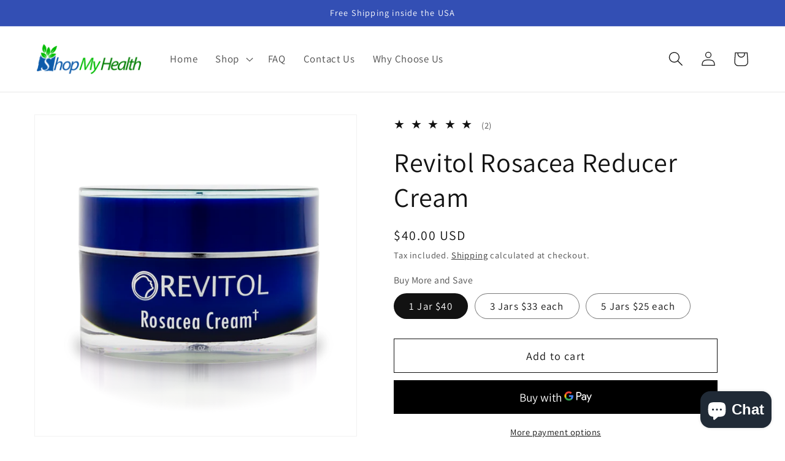

--- FILE ---
content_type: application/javascript; charset=utf-8
request_url: https://analyzely.gropulse.com/get_script?shop=buyhealth-com.myshopify.com
body_size: -133
content:

  (function(){
    if (location.pathname.includes('/thank_you') || location.pathname.includes('/thank-you')) {
      var script = document.createElement("script");
      script.type = "text/javascript";
      script.src = "https://analyzely.gropulse.com/get_purchase_page_script?shop=buyhealth-com.myshopify.com";
      document.getElementsByTagName("head")[0].appendChild(script);
    }
  })();
  

--- FILE ---
content_type: application/x-javascript
request_url: https://app.cart-bot.net/public/status/shop/buyhealth-com.myshopify.com.js?1769399297
body_size: -319
content:
var giftbee_settings_updated='1683562874c';